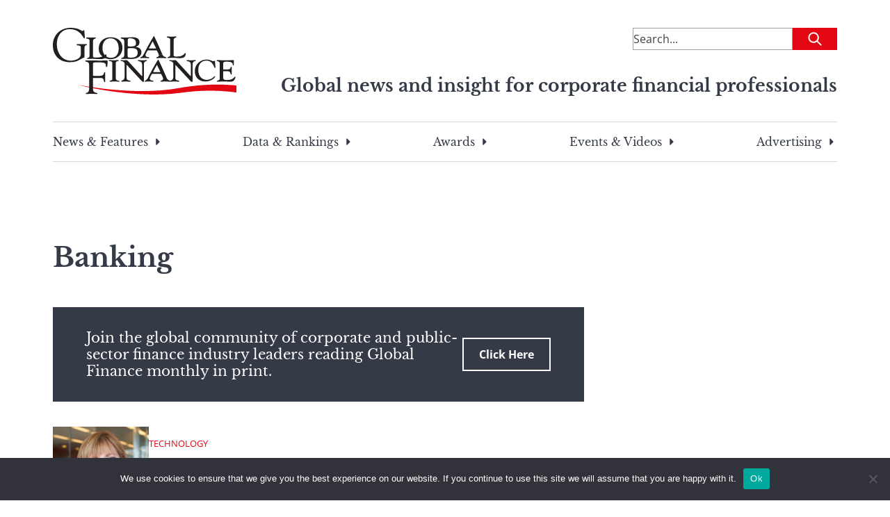

--- FILE ---
content_type: text/html; charset=utf-8
request_url: https://www.google.com/recaptcha/api2/aframe
body_size: 183
content:
<!DOCTYPE HTML><html><head><meta http-equiv="content-type" content="text/html; charset=UTF-8"></head><body><script nonce="YXP6D4-DqR7IoWnyhaIKIw">/** Anti-fraud and anti-abuse applications only. See google.com/recaptcha */ try{var clients={'sodar':'https://pagead2.googlesyndication.com/pagead/sodar?'};window.addEventListener("message",function(a){try{if(a.source===window.parent){var b=JSON.parse(a.data);var c=clients[b['id']];if(c){var d=document.createElement('img');d.src=c+b['params']+'&rc='+(localStorage.getItem("rc::a")?sessionStorage.getItem("rc::b"):"");window.document.body.appendChild(d);sessionStorage.setItem("rc::e",parseInt(sessionStorage.getItem("rc::e")||0)+1);localStorage.setItem("rc::h",'1768817576012');}}}catch(b){}});window.parent.postMessage("_grecaptcha_ready", "*");}catch(b){}</script></body></html>